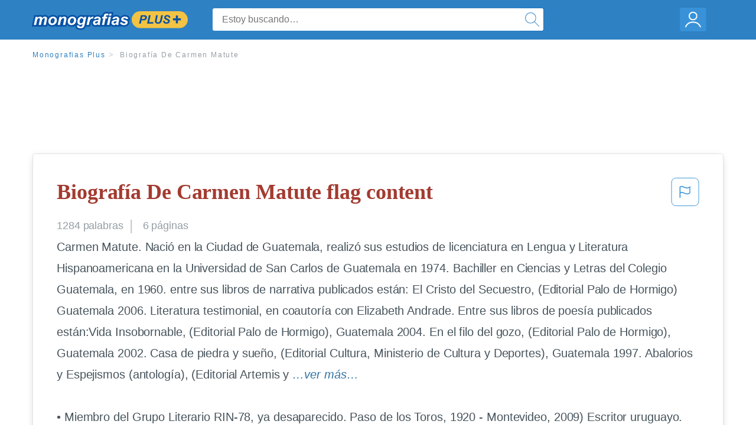

--- FILE ---
content_type: text/html; charset=UTF-8
request_url: https://www.monografias.com/docs/Biograf%C3%ADa-De-Carmen-Matute-P3LNTJZBZ
body_size: 2409
content:
<!DOCTYPE html>
<html lang="en">
<head>
    <meta charset="utf-8">
    <meta name="viewport" content="width=device-width, initial-scale=1">
    <title></title>
    <style>
        body {
            font-family: "Arial";
        }
    </style>
    <script type="text/javascript">
    window.awsWafCookieDomainList = ['monografias.com','cram.com','studymode.com','buenastareas.com','trabalhosfeitos.com','etudier.com','studentbrands.com','ipl.org','123helpme.com','termpaperwarehouse.com'];
    window.gokuProps = {
"key":"AQIDAHjcYu/GjX+QlghicBgQ/7bFaQZ+m5FKCMDnO+vTbNg96AH1Q5HNwNd7qjjKSrZjUukeAAAAfjB8BgkqhkiG9w0BBwagbzBtAgEAMGgGCSqGSIb3DQEHATAeBglghkgBZQMEAS4wEQQMfgpC+9noOqv6D5WhAgEQgDtFu65+OI9VbazoI71eV0vODu7/FNxdN/q+yY44WBCOiLEjuPajdxaNTxqbBo2uz8DtSa27r4Hpv79MjQ==",
          "iv":"EkQVdgCT2wAABwrY",
          "context":"xlzGqbuTOuTh/ISsbwTPrAcIvyKRp3PYO8kPfVVijjqydhrTUnMQSh55u3w+Y+Eu6aPy/OZfLpNs9znIMpqJAP49hy0r05rsE67DM1rZyK88bIo9R6x9Fi2Ien/2a4KswJAQXFzbELVngH83ww37dDiSA4ypB2ZjWe5tV9unYmBQqGdU/n8w2eCU6pHXcpc5dJhLmSxCDW1wYx5FQVl5s9JxnV/XMYS6j7zQ343LeqwiqKhibSKTY5dlvVyx62uKlEv4x0Z3yxSTyJscGnn5uunb3dkdUZlpN/qVQlg57pj82wLzYoxPWrZky969HhjpskYeVgmCNa6v2WbvHJ7f50CSZ/[base64]/1j49sEF1oCHmlfjljUlxeMWIb+hn/YDLsOO7291ba8jUG4KQUe3CxrhZecGKuCCb6A1D2jrFh4CF1hJeq3uKLYbB5zJ4DgUv4sJGwTNaWOYFe9G52NfTeMZBQ6DD+vMNdlFxR2G2u6A=="
};
    </script>
    <script src="https://ab840a5abf4d.9b6e7044.us-east-2.token.awswaf.com/ab840a5abf4d/b0f70ab89207/06324290ec11/challenge.js"></script>
</head>
<body>
    <div id="challenge-container"></div>
    <script type="text/javascript">
        AwsWafIntegration.saveReferrer();
        AwsWafIntegration.checkForceRefresh().then((forceRefresh) => {
            if (forceRefresh) {
                AwsWafIntegration.forceRefreshToken().then(() => {
                    window.location.reload(true);
                });
            } else {
                AwsWafIntegration.getToken().then(() => {
                    window.location.reload(true);
                });
            }
        });
    </script>
    <noscript>
        <h1>JavaScript is disabled</h1>
        In order to continue, we need to verify that you're not a robot.
        This requires JavaScript. Enable JavaScript and then reload the page.
    </noscript>
</body>
</html>